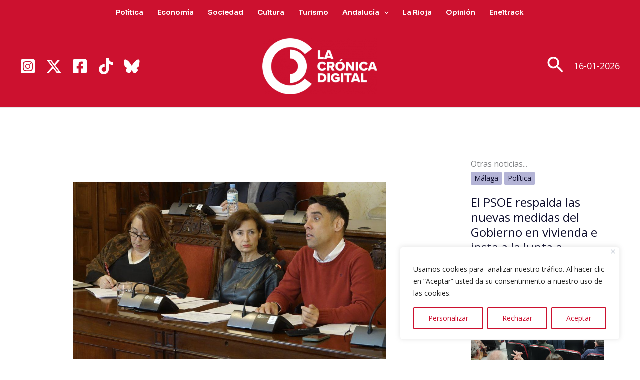

--- FILE ---
content_type: text/html; charset=utf-8
request_url: https://www.google.com/recaptcha/api2/aframe
body_size: 266
content:
<!DOCTYPE HTML><html><head><meta http-equiv="content-type" content="text/html; charset=UTF-8"></head><body><script nonce="avzuiLe2Qv3ou0lzFwqrkg">/** Anti-fraud and anti-abuse applications only. See google.com/recaptcha */ try{var clients={'sodar':'https://pagead2.googlesyndication.com/pagead/sodar?'};window.addEventListener("message",function(a){try{if(a.source===window.parent){var b=JSON.parse(a.data);var c=clients[b['id']];if(c){var d=document.createElement('img');d.src=c+b['params']+'&rc='+(localStorage.getItem("rc::a")?sessionStorage.getItem("rc::b"):"");window.document.body.appendChild(d);sessionStorage.setItem("rc::e",parseInt(sessionStorage.getItem("rc::e")||0)+1);localStorage.setItem("rc::h",'1768604575533');}}}catch(b){}});window.parent.postMessage("_grecaptcha_ready", "*");}catch(b){}</script></body></html>